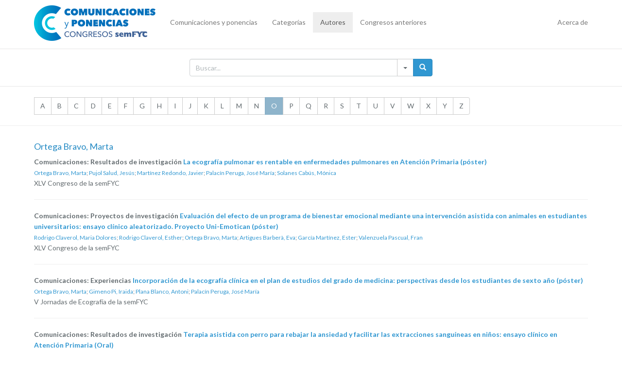

--- FILE ---
content_type: text/html; charset=UTF-8
request_url: https://comunicacionescongresosemfyc.com/autor/ortega-bravo-marta
body_size: 4807
content:
<!DOCTYPE html>
<html lang="es">
<head>
	<meta charset="utf-8">
	<meta http-equiv="X-UA-Compatible" content="IE=edge">
	<meta name="viewport" content="width=device-width, initial-scale=1">

	<!-- CSRF Token -->
	<meta name="csrf-token" content="wyu29Phjpn2c0R3isBGtMb7eUHoVcVjzTq4yu1rS">

	
	<title>Comunicaciones y Congresos semFYC</title>

    
    <link href="https://comunicacionescongresosemfyc.com/plugins/bootstrap-3.4.1-dist/css/bootstrap.min.css" rel="stylesheet">

	<!-- Styles -->
	<link href="https://comunicacionescongresosemfyc.com/css/app.css" rel="stylesheet">

            <!-- Global site tag (gtag.js) - Google Analytics -->
        <script async src="https://www.googletagmanager.com/gtag/js?id=UA-75282341-1"></script>
        <script>
        window.dataLayer = window.dataLayer || [];
        function gtag(){dataLayer.push(arguments);}
        gtag('js', new Date());

        gtag('config', 'UA-75282341-1');
        </script>

        <!-- Umami Analytics -->
        <script defer src="https://umami.weareadn.dev/script.js" data-website-id="094c46a5-7ff8-4749-b8ef-3b2150337903"></script>
    
</head>
<body>
	<div id="app">
		<nav class="navbar navbar-default navbar-static-top">
			<div class="container">
				<div class="navbar-header">

					<!-- Collapsed Hamburger -->
					<button type="button" class="navbar-toggle collapsed" data-toggle="collapse" data-target="#app-navbar-collapse" aria-expanded="false">
						<span class="sr-only">Toggle Navigation</span>
						<span class="icon-bar"></span>
						<span class="icon-bar"></span>
						<span class="icon-bar"></span>
					</button>

					<!-- Branding Image -->
					<a class="navbar-brand" href="https://comunicacionescongresosemfyc.com">
						<img src='/img/logo-comunicaciones.png' />
					</a>
				</div>

				<div class="collapse navbar-collapse" id="app-navbar-collapse">
					<!-- Left Side Of Navbar -->
					<ul class="nav navbar-nav">
						<li ><a href='/comunicaciones'>Comunicaciones y ponencias</a></li>
						<li ><a href='/categorias'>Categorías</a></li>
						<li class="active"><a href='/autores'>Autores</a></li>
						<li ><a href='/anteriores'>Congresos anteriores</a></li>
					</ul>

					<!-- Right Side Of Navbar -->
					<ul class="nav navbar-nav navbar-right">
						<!-- Authentication Links -->
													<li ><a href='/acercade'>Acerca de</a></li>
							<!--<li><a href="https://comunicacionescongresosemfyc.com/adminloginadn">Login</a></li>
							<li><a href="https://comunicacionescongresosemfyc.com/register">Register</a></li>-->
											</ul>
				</div>
			</div>
		</nav>
		
			<div class="searchbox hidden-print">
	<div class="container">
		<div class="row">
			<div class="col-md-12">
				<div class="input-group" id="adv-search">
					<input type="text" class="form-control" id='js-txt' placeholder="Buscar..." value='' />
						<div class="input-group-btn">
							<div class="btn-group" role="group">
								<div class="dropdown dropdown-lg">
									<button type="button" class="btn btn-default dropdown-toggle"  data-toggle="dropdown" aria-expanded="false"><span class="caret"></span></button>

									<div class="dropdown-menu dropdown-menu-right" role="menu">
										<form class="form-horizontal" id='js-search-form' role="form" method='post' action='/buscar'>
											<input type='hidden' name='text' value="" />
											<input type="hidden" name="_token" value="wyu29Phjpn2c0R3isBGtMb7eUHoVcVjzTq4yu1rS" autocomplete="off">
											<div class="form-group">
												<label for="filter">Buscar por</label>
												<select class="form-control" name='kind'>
													<option  value="keyword" >Palabra clave</option>
													<option  value="contenido" selected>Contenido</option>
													<option  value="titulo">Título</option>
													<option  value="autor">Autor</option>
													<option  value="categoria">Categoría</option>
												</select>
											</div>
											<div class="form-group">
												<label for="contain">En la sección</label>
												<select class="form-control" name='seccion'>
													<option value="0" selected>Todas las secciones</option>
																											<option  value='13'>Mesas</option>
																											<option  value='6'>Actualizaciones</option>
																											<option  value='7'>Debates</option>
																											<option  value='15'>Casos clínicos</option>
																											<option  value='17'>Talleres en gran formato</option>
																											<option  value='18'>Habilidades en gran formato</option>
																											<option  value='11'>Actividades para Residentes / Jóvenes Médicos de Familia</option>
																											<option  value='4'>Aula docente</option>
																											<option  value='5'>Foro de investigación</option>
																											<option  value='12'>Congreso Clínico semFYC en Cardiovascular</option>
																											<option  value='8'>Actividades de programas y secciones semFYC</option>
																											<option  value='3'>Comunicaciones: Resultados de investigación</option>
																											<option  value='2'>Comunicaciones: Experiencias</option>
																											<option  value='9'>Comunicaciones: Casos clínicos</option>
																											<option  value='10'>Comunicaciones: Proyectos de investigación</option>
																											<option  value='16'>Comunicaciones: Experiencias docentes</option>
																											<option  value='19'>Comunicaciones gráficas</option>
																											<option  value='20'>Comunicaciones: Encuentro PACAP</option>
																											<option  value='21'>Póster</option>
																									</select>
											</div>
											<button type="submit" class="btn btn-primary"><span class="glyphicon glyphicon-search" aria-hidden="true"></span></button>
										</form>
									</div>
								</div>
								<button type="submit" id='js-send' class="btn btn-primary"><span class="glyphicon glyphicon-search" aria-hidden="true"></span></button>
							</div>
						</div>
				</div>
			</div>
		</div>
	</div>

</div>
		
		
<br>

<div class="container">
	<div class="row">
		<div class="col-md-12">
			<div class="btn-group">
								<a href='/autores/A' class='btn btn-default'>A</a>
								<a href='/autores/B' class='btn btn-default'>B</a>
								<a href='/autores/C' class='btn btn-default'>C</a>
								<a href='/autores/D' class='btn btn-default'>D</a>
								<a href='/autores/E' class='btn btn-default'>E</a>
								<a href='/autores/F' class='btn btn-default'>F</a>
								<a href='/autores/G' class='btn btn-default'>G</a>
								<a href='/autores/H' class='btn btn-default'>H</a>
								<a href='/autores/I' class='btn btn-default'>I</a>
								<a href='/autores/J' class='btn btn-default'>J</a>
								<a href='/autores/K' class='btn btn-default'>K</a>
								<a href='/autores/L' class='btn btn-default'>L</a>
								<a href='/autores/M' class='btn btn-default'>M</a>
								<a href='/autores/N' class='btn btn-default'>N</a>
								<a href='/autores/O' class='btn btn-info'>O</a>
								<a href='/autores/P' class='btn btn-default'>P</a>
								<a href='/autores/Q' class='btn btn-default'>Q</a>
								<a href='/autores/R' class='btn btn-default'>R</a>
								<a href='/autores/S' class='btn btn-default'>S</a>
								<a href='/autores/T' class='btn btn-default'>T</a>
								<a href='/autores/U' class='btn btn-default'>U</a>
								<a href='/autores/V' class='btn btn-default'>V</a>
								<a href='/autores/W' class='btn btn-default'>W</a>
								<a href='/autores/X' class='btn btn-default'>X</a>
								<a href='/autores/Y' class='btn btn-default'>Y</a>
								<a href='/autores/Z' class='btn btn-default'>Z</a>
							</div>
		</div>
	</div>
</div>

<hr>


	<div class="container">
		<div class="row">
			<div class="col-md-12">
				<h4>Ortega Bravo, Marta</h4>
				
																																	<div id='com_90123'>
	<b>Comunicaciones: Resultados de investigación 
		<a href='/comunicacion/la-ecografia-pulmonar-es-rentable-en-enfermedades-pulmonares-en-atencion-primaria-poster'>La ecografía pulmonar es rentable en enfermedades pulmonares en Atención Primaria (póster)</a>
	</b>

	<span class='hide'>COM Id: 90123 | CNG Id: 49</span>

	<br/>

	<small>
					<a href='/autor/ortega-bravo-marta'>Ortega Bravo, Marta</a>;
					<a href='/autor/pujol-salud-jesus'>Pujol Salud, Jesús</a>;
					<a href='/autor/martinez-redondo-javier'>Martínez Redondo, Javier</a>;
					<a href='/autor/palacin-peruga-jose-maria-1-2-2019'>Palacín  Peruga, José María</a>;
					<a href='/autor/solanes-cabus-monica-2-2019'>Solanes Cabús, Mónica</a>
			</small>

			<br/>
		XLV Congreso de la semFYC
	

</div>

<hr>																				<div id='com_89986'>
	<b>Comunicaciones: Proyectos de investigación 
		<a href='/comunicacion/evaluacion-del-efecto-de-un-programa-de-bienestar-emocional-mediante-una-intervencion-asistida-con-animales-en-estudiantes-universitarios-ensayo-clinico-aleatorizado-proyecto-uni-emotican-poster'>Evaluación del efecto de un programa de bienestar emocional mediante una intervención asistida con animales en estudiantes universitarios: ensayo clínico aleatorizado. Proyecto Uni-Emotican (póster)</a>
	</b>

	<span class='hide'>COM Id: 89986 | CNG Id: 49</span>

	<br/>

	<small>
					<a href='/autor/rodrigo-claverol-maria-dolores'>Rodrigo Claverol, Maria Dolores</a>;
					<a href='/autor/rodrigo-claverol-esther'>Rodrigo Claverol, Esther</a>;
					<a href='/autor/ortega-bravo-marta'>Ortega Bravo, Marta</a>;
					<a href='/autor/artigues-barbera-eva'>Artigues Barberà, Eva</a>;
					<a href='/autor/garcia-martinez-ester'>García Martínez, Ester</a>;
					<a href='/autor/valenzuela-pascual-fran'>Valenzuela Pascual, Fran</a>
			</small>

			<br/>
		XLV Congreso de la semFYC
	

</div>

<hr>																				<div id='com_82083'>
	<b>Comunicaciones: Experiencias 
		<a href='/comunicacion/incorporacion-de-la-ecografia-clinica-en-el-plan-de-estudios-del-grado-de-medicina-perspectivas-desde-los-estudiantes-de-sexto-ano-poster-12-2023'>Incorporación de la ecografía clínica en el plan de estudios del grado de medicina: perspectivas desde los estudiantes de sexto año (póster)</a>
	</b>

	<span class='hide'>COM Id: 82083 | CNG Id: 37</span>

	<br/>

	<small>
					<a href='/autor/ortega-bravo-marta'>Ortega Bravo, Marta</a>;
					<a href='/autor/gimeno-pi-iraida'>Gimeno Pi, Iraida</a>;
					<a href='/autor/plana-blanco-antoni'>Plana Blanco, Antoni</a>;
					<a href='/autor/palacin-peruga-jose-maria-1-2-2019'>Palacín  Peruga, José María</a>
			</small>

			<br/>
		V Jornadas de Ecografía de la semFYC
	

</div>

<hr>																				<div id='com_81177'>
	<b>Comunicaciones: Resultados de investigación 
		<a href='/comunicacion/terapia-asistida-con-perro-para-rebajar-la-ansiedad-y-facilitar-las-extracciones-sanguineas-en-ninos-ensayo-clinico-en-atencion-primaria-oral-5-2023'>Terapia asistida con perro para rebajar la ansiedad y facilitar las extracciones sanguíneas en niños: ensayo clínico en Atención Primaria (Oral)</a>
	</b>

	<span class='hide'>COM Id: 81177 | CNG Id: 34</span>

	<br/>

	<small>
					<a href='/autor/rodrigo-claverol-esther'>Rodrigo Claverol, Esther</a>;
					<a href='/autor/rodrigo-claverol-maria-dolores'>Rodrigo Claverol, Maria Dolores</a>;
					<a href='/autor/ortega-bravo-marta'>Ortega Bravo, Marta</a>;
					<a href='/autor/naudi-farre-m-carmen'>Naudi Farré, M Carmen</a>;
					<a href='/autor/escola-acuna-eva'>Escolà Acuña, Eva</a>;
					<a href='/autor/jove-naval-julia'>Jové Naval, Julia</a>
			</small>

			<br/>
		XLIII Congreso de la semFYC - Donostia
	

</div>

<hr>																				<div id='com_81049'>
	<b>Comunicaciones: Proyectos de investigación 
		<a href='/comunicacion/caracterizacion-terapeutica-segun-la-nueva-clasificacion-de-los-subgrupos-de-diabetes-tipo-2-y-las-comorbilidades-asociadas-poster-5-2023'>Caracterización terapéutica según la nueva clasificación de los subgrupos de diabetes tipo 2 y las comorbilidades asociadas (Póster)</a>
	</b>

	<span class='hide'>COM Id: 81049 | CNG Id: 34</span>

	<br/>

	<small>
					<a href='/autor/ortega-bravo-marta'>Ortega Bravo, Marta</a>;
					<a href='/autor/franch-nadal-josep'>Franch Nadal, Josep</a>;
					<a href='/autor/mauricio-puente-didac-1'>Mauricio Puente, Dídac</a>;
					<a href='/autor/artigues-barbera-eva'>Artigues Barberà, Eva</a>;
					<a href='/autor/canudas-ventura-albert'>Canudas Ventura, Albert</a>;
					<a href='/autor/plana-blanco-antoni'>Plana Blanco, Antoni</a>
			</small>

			<br/>
		XLIII Congreso de la semFYC - Donostia
	

</div>

<hr>																				<div id='com_81040'>
	<b>Comunicaciones: Proyectos de investigación 
		<a href='/comunicacion/caracteristicas-clinicas-y-ecograficas-asociadas-con-el-pronostico-en-pacientes-con-neumonia-por-sars-cov-2-proyecto-e-covid-poster-5-2023'>Características clínicas y ecográficas asociadas con el pronóstico en pacientes con neumonía por SARS-CoV-2 (Proyecto e-COVID) (Póster)</a>
	</b>

	<span class='hide'>COM Id: 81040 | CNG Id: 34</span>

	<br/>

	<small>
					<a href='/autor/ortega-bravo-marta'>Ortega Bravo, Marta</a>;
					<a href='/autor/martinez-redondo-javier'>Martínez Redondo, Javier</a>;
					<a href='/autor/sol-cullere-joaquim'>Sol Culleré, Joaquim</a>;
					<a href='/autor/fabrega-ramon-noemi'>Fàbrega Ramon, Noemí</a>;
					<a href='/autor/palacin-peruga-jose-maria-1-2-2019'>Palacín  Peruga, José María</a>;
					<a href='/autor/solanes-cabus-monica-2-2019'>Solanes Cabús, Mónica</a>
			</small>

			<br/>
		XLIII Congreso de la semFYC - Donostia
	

</div>

<hr>																				<div id='com_40996'>
	<b>Comunicaciones: Resultados de investigación 
		<a href='/comunicacion/la-diabetes-como-factor-de-riesgo-de-exacerbacion-en-pacientes-con-enfermedad-pulmonar-obstructiva-cronica-poster-7-2020'>La diabetes como factor de riesgo de exacerbación en pacientes con enfermedad pulmonar obstructiva crónica (Póster)</a>
	</b>

	<span class='hide'>COM Id: 40996 | CNG Id: 21</span>

	<br/>

	<small>
					<a href='/autor/godoy-garcia-pere-1'>Godoy García, Pere</a>;
					<a href='/autor/castan-abad-maria-teresa'>Castañ Abad, Maria Teresa</a>;
					<a href='/autor/montserrat-capdevila-josep'>Montserrat Capdevila, Josep</a>;
					<a href='/autor/ortega-bravo-marta'>Ortega Bravo, Marta</a>
			</small>

			<br/>
		XL Congreso Nacional y I Congreso Virtual de la semFYC - Valencia
	

</div>

<hr>																				<div id='com_16939'>
	<b>Comunicaciones: Resultados de investigación 
		<a href='/comunicacion/una-intervencion-formativa-puede-cambiar-la-practica-en-la-prescripcion-antibiotica-poster'>¿Una intervención formativa puede cambiar la práctica en la prescripción antibiótica? (Póster)</a>
	</b>

	<span class='hide'>COM Id: 16939 | CNG Id: 11</span>

	<br/>

	<small>
					<a href='/autor/ribes-murillo-esther'>Ribes Murillo, Esther</a>;
					<a href='/autor/reguart-aransay-alexandra'>Reguart Aransay, Alexandra</a>;
					<a href='/autor/vidal-tolosa-antonieta'>Vidal Tolosa, Antonieta</a>;
					<a href='/autor/mur-garces-ramon'>Mur Garcés, Ramón</a>;
					<a href='/autor/ortega-bravo-marta'>Ortega Bravo, Marta</a>;
					<a href='/autor/marsal-mora-josep-ramon'>Marsal Mora, Josep Ramon</a>
			</small>

			<br/>
		XXXVIII Congreso de la semFYC – Barcelona
	

</div>

<hr>																				<div id='com_15565'>
	<b>Comunicaciones: Resultados de investigación 
		<a href='/comunicacion/diabetes-como-factor-de-riesgo-de-exacerbacion-grave-en-epoc-estudio-de-cohortes-poster'>Diabetes como factor de riesgo de exacerbación grave en EPOC: estudio de cohortes (Póster)</a>
	</b>

	<span class='hide'>COM Id: 15565 | CNG Id: 11</span>

	<br/>

	<small>
					<a href='/autor/castan-abad-maria-teresa'>Castañ Abad, Maria Teresa</a>;
					<a href='/autor/montserrat-capdevila-josep'>Montserrat Capdevila, Josep</a>;
					<a href='/autor/godoy-garcia-pere'>Godoy Garcia, Pere</a>;
					<a href='/autor/marsal-mora-josep-ramon'>Marsal Mora, Josep Ramon</a>;
					<a href='/autor/ortega-bravo-marta'>Ortega Bravo, Marta</a>;
					<a href='/autor/pujol-salud-jesus'>Pujol Salud, Jesús</a>
			</small>

			<br/>
		XXXVIII Congreso de la semFYC – Barcelona
	

</div>

<hr>												</div>
		</div>
	</div>


	</div>

	<br>

	<style>
		.text-center{
		  text-align:center;
		}

		.text-right{
		  text-align:right;
		}

		.text-left{
		  text-align:left;
		}

		.footer-padding{
		 	padding-bottom: 20px;
		}
		.copyright{
			padding-top: 20px;
		}
		.design{
		  	padding-top: 20px !important;
		  }

		@media (max-width: 991px) {
		  	.footer-center {
		    	text-align:center !important;
		  	}
		  	.design{
		  		text-align:center !important;
		  	}
			.copyright{
				padding-top: 0px;
			}
		}
	</style>

	<div class="footer-bottom">
		<div class="container">
			<div class="row">
				<div class="col-md-2 footer-padding footer-center text-left">
					<img class='logo' src='/img/semfyc.svg' style="width: 150px";/>
				</div>
				<div class="col-md-6 footer-padding footer-center">
					<div class="copyright">
						© 2014-2026 Sociedad Española de Medicina de Familia y Comunitaria<br/>
						Diputació, 320 - 08009 Barcelona<br/>
						Tel. 93.317.03.33 | <a href='mailto:semfyc@semfyc.es'>semfyc@semfyc.es</a>		
					</div>
				</div>
				<div class="col-md-4 text-right footer-padding footer-center">
					<div class="design hidden-print">
						<a target="_blank" href="https://www.facebook.com/semFYC"><img alt='Facebook' class='rs' src='/img/ico-FB.png' /> </a>
						<a target="_blank" href="https://twitter.com/semfyc"><img alt='Twitter' class='rs' src='/img/ico-TW.png' /></a>
						<a target="_blank" href="https://www.youtube.com/user/semFYCtv"><img alt='Youtube' class='rs' src='/img/ico-YT.png' /></a>
						<a target="_blank" href="https://www.semfyc.es/actualidad/"><img alt='News' class='rs' src='/img/ico-NEWS.png' /></a>
						<br><br>
						<a href="/avisolegal">Aviso legal</a>
					</div>
				</div>
			</div>
		</div>
	</div>
	<!-- Scripts -->
    <!-- jQuery (necessary for Bootstrap's JavaScript plugins) -->
    <script src="https://comunicacionescongresosemfyc.com/plugins/jquery/jquery-3.7.1.min.js" ></script>

    
    <script src="https://comunicacionescongresosemfyc.com/plugins/bootstrap-3.4.1-dist/js/bootstrap.min.js"></script>
    

    
    <link rel="modulepreload" as="script" href="https://comunicacionescongresosemfyc.com/build/assets/app-BY5tlPir.js" /><script type="module" src="https://comunicacionescongresosemfyc.com/build/assets/app-BY5tlPir.js"></script>
<script>(function(){function c(){var b=a.contentDocument||a.contentWindow.document;if(b){var d=b.createElement('script');d.innerHTML="window.__CF$cv$params={r:'9c28463dfe383a24',t:'MTc2OTE4MTYxOA=='};var a=document.createElement('script');a.src='/cdn-cgi/challenge-platform/scripts/jsd/main.js';document.getElementsByTagName('head')[0].appendChild(a);";b.getElementsByTagName('head')[0].appendChild(d)}}if(document.body){var a=document.createElement('iframe');a.height=1;a.width=1;a.style.position='absolute';a.style.top=0;a.style.left=0;a.style.border='none';a.style.visibility='hidden';document.body.appendChild(a);if('loading'!==document.readyState)c();else if(window.addEventListener)document.addEventListener('DOMContentLoaded',c);else{var e=document.onreadystatechange||function(){};document.onreadystatechange=function(b){e(b);'loading'!==document.readyState&&(document.onreadystatechange=e,c())}}}})();</script></body>
</html>
